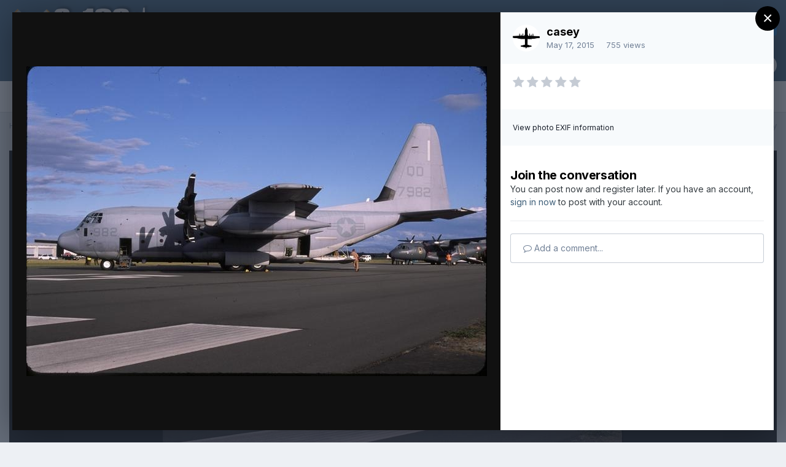

--- FILE ---
content_type: text/html;charset=UTF-8
request_url: https://www.c-130hercules.net/index.php?/gallery/image/21273-5603cjpg/&lightbox=1&csrfKey=6a3bfe104bccfdf03591e560aa4c3dad
body_size: 6811
content:
<!DOCTYPE html>
<html lang="en-US" dir="ltr">
	<head>
		<title></title>
		

	<meta name="viewport" content="width=device-width, initial-scale=1">



	<meta name="twitter:card" content="summary_large_image" />



	
		
			
				<meta property="og:image" content="https://www.c-130hercules.net/uploads/monthly_2015_05/large.5603C.jpg.7f5abd9ad5fc8a5c5901e96ac6486bba.jpg">
			
		
	

	
		
			
				<meta property="og:image:type" content="image/jpeg">
			
		
	

	
		
			
				<meta property="og:site_name" content="C-130 Hercules.net -- The internet&#039;s #1 C-130 resource">
			
		
	

	
		
			
				<meta property="og:locale" content="en_US">
			
		
	


	
		<link rel="preload" href="https://www.c-130hercules.net/uploads/monthly_2015_05/large.5603C.jpg.7f5abd9ad5fc8a5c5901e96ac6486bba.jpg" as="image" type="image/jpeg" />
	




<link rel="manifest" href="https://www.c-130hercules.net/index.php?/manifest.webmanifest/">
<meta name="msapplication-config" content="https://www.c-130hercules.net/index.php?/browserconfig.xml/">
<meta name="msapplication-starturl" content="/">
<meta name="application-name" content="C-130 Hercules.net -- The internet's #1 C-130 resource">

<meta name="apple-mobile-web-app-title" content="C-130 Hercules.net -- The internet's #1 C-130 resource">

	<meta name="theme-color" content="#3d5e78">






	

	
		
			<link rel="icon" sizes="36x36" href="https://www.c-130hercules.net/uploads/monthly_2021_08/android-chrome-36x36.png">
		
	

	
		
			<link rel="icon" sizes="48x48" href="https://www.c-130hercules.net/uploads/monthly_2021_08/android-chrome-48x48.png">
		
	

	
		
			<link rel="icon" sizes="72x72" href="https://www.c-130hercules.net/uploads/monthly_2021_08/android-chrome-72x72.png">
		
	

	
		
			<link rel="icon" sizes="96x96" href="https://www.c-130hercules.net/uploads/monthly_2021_08/android-chrome-96x96.png">
		
	

	
		
			<link rel="icon" sizes="144x144" href="https://www.c-130hercules.net/uploads/monthly_2021_08/android-chrome-144x144.png">
		
	

	
		
			<link rel="icon" sizes="192x192" href="https://www.c-130hercules.net/uploads/monthly_2021_08/android-chrome-192x192.png">
		
	

	
		
			<link rel="icon" sizes="256x256" href="https://www.c-130hercules.net/uploads/monthly_2021_08/android-chrome-256x256.png">
		
	

	
		
			<link rel="icon" sizes="384x384" href="https://www.c-130hercules.net/uploads/monthly_2021_08/android-chrome-384x384.png">
		
	

	
		
			<link rel="icon" sizes="512x512" href="https://www.c-130hercules.net/uploads/monthly_2021_08/android-chrome-512x512.png">
		
	

	
		
			<meta name="msapplication-square70x70logo" content="https://www.c-130hercules.net/uploads/monthly_2021_08/msapplication-square70x70logo.png"/>
		
	

	
		
			<meta name="msapplication-TileImage" content="https://www.c-130hercules.net/uploads/monthly_2021_08/msapplication-TileImage.png"/>
		
	

	
		
			<meta name="msapplication-square150x150logo" content="https://www.c-130hercules.net/uploads/monthly_2021_08/msapplication-square150x150logo.png"/>
		
	

	
		
			<meta name="msapplication-wide310x150logo" content="https://www.c-130hercules.net/uploads/monthly_2021_08/msapplication-wide310x150logo.png"/>
		
	

	
		
			<meta name="msapplication-square310x310logo" content="https://www.c-130hercules.net/uploads/monthly_2021_08/msapplication-square310x310logo.png"/>
		
	

	
		
			
				<link rel="apple-touch-icon" href="https://www.c-130hercules.net/uploads/monthly_2021_08/apple-touch-icon-57x57.png">
			
		
	

	
		
			
				<link rel="apple-touch-icon" sizes="60x60" href="https://www.c-130hercules.net/uploads/monthly_2021_08/apple-touch-icon-60x60.png">
			
		
	

	
		
			
				<link rel="apple-touch-icon" sizes="72x72" href="https://www.c-130hercules.net/uploads/monthly_2021_08/apple-touch-icon-72x72.png">
			
		
	

	
		
			
				<link rel="apple-touch-icon" sizes="76x76" href="https://www.c-130hercules.net/uploads/monthly_2021_08/apple-touch-icon-76x76.png">
			
		
	

	
		
			
				<link rel="apple-touch-icon" sizes="114x114" href="https://www.c-130hercules.net/uploads/monthly_2021_08/apple-touch-icon-114x114.png">
			
		
	

	
		
			
				<link rel="apple-touch-icon" sizes="120x120" href="https://www.c-130hercules.net/uploads/monthly_2021_08/apple-touch-icon-120x120.png">
			
		
	

	
		
			
				<link rel="apple-touch-icon" sizes="144x144" href="https://www.c-130hercules.net/uploads/monthly_2021_08/apple-touch-icon-144x144.png">
			
		
	

	
		
			
				<link rel="apple-touch-icon" sizes="152x152" href="https://www.c-130hercules.net/uploads/monthly_2021_08/apple-touch-icon-152x152.png">
			
		
	

	
		
			
				<link rel="apple-touch-icon" sizes="180x180" href="https://www.c-130hercules.net/uploads/monthly_2021_08/apple-touch-icon-180x180.png">
			
		
	





<link rel="preload" href="//www.c-130hercules.net/applications/core/interface/font/fontawesome-webfont.woff2?v=4.7.0" as="font" crossorigin="anonymous">
		


	
		<link href="https://fonts.googleapis.com/css?family=Inter:300,300i,400,400i,500,700,700i" rel="stylesheet" referrerpolicy="origin">
	



	<link rel='stylesheet' href='https://www.c-130hercules.net/uploads/css_built_1/37c6452ea623de41c991284837957128_gallery.css?v=b06e18c4ba1636831308' media='all'>

	<link rel='stylesheet' href='https://www.c-130hercules.net/uploads/css_built_1/8a32dcbf06236254181d222455063219_global.css?v=b06e18c4ba1636831308' media='all'>

	<link rel='stylesheet' href='https://www.c-130hercules.net/uploads/css_built_1/22e9af7d7c6ac7ddc7db0f1b0d471efc_gallery_responsive.css?v=b06e18c4ba1636831308' media='all'>





<link rel='stylesheet' href='https://www.c-130hercules.net/uploads/css_built_1/258adbb6e4f3e83cd3b355f84e3fa002_custom.css?v=b06e18c4ba1636831308' media='all'>




		
	</head>
	<body class='ipsApp ipsApp_front ipsClearfix ipsLayout_noBackground ipsJS_has ipsClearfix'  data-message="">
		

<div data-controller='gallery.front.view.image' class='cGalleryLightbox' data-role='lightbox'>
	<div class='cGalleryLightbox_inner' data-role="imageSizer">
		<div class='elGalleryHeader' class='cGalleryLightbox_image'>
			

<div id='elGalleryImageLightbox' class='elGalleryImage' data-role="imageFrame" data-setHeight data-imageSizes='{&quot;large&quot;:[750,504],&quot;medium&quot;:[640,430],&quot;small&quot;:[240,161],&quot;thumb&quot;:[100,100]}'>
	
		<div class='cGalleryViewImage' data-role='notesWrapper' data-controller='gallery.front.view.notes' data-imageID='21273'  data-notesData='[]'>
			<div>
				<img src='https://www.c-130hercules.net/uploads/monthly_2015_05/large.5603C.jpg.7f5abd9ad5fc8a5c5901e96ac6486bba.jpg' alt="5603C.jpg" title='5603C.jpg' data-role='theImage' class='ipsHide'>
			</div>
			
		</div>
	

		<div class='cGalleryImageFade'>
			<div class='cGalleryImageTopBar'>
				<div class='cGalleryImageTitle'>
					<h1 class='ipsType_pageTitle ipsContained_container'>
						
						
						
						
						
							<span class='ipsContained ipsType_break'>5603C.jpg</span>
						
					</h1>
					
				</div>

				<ul class='cGalleryControls ipsList_inline'>
					<li>
						



					</li>
					<li>
						

<div data-followApp='gallery' data-followArea='image' data-followID='21273' data-controller='core.front.core.followButton'>
	

	<a href='https://www.c-130hercules.net/index.php?/login/' rel="nofollow" class="ipsFollow ipsPos_middle ipsButton ipsButton_light ipsButton_verySmall ipsButton_disabled" data-role="followButton" data-ipsTooltip title='Sign in to follow this'>
		<span>Followers</span>
		<span class='ipsCommentCount'>0</span>
	</a>

</div>
					</li>
					
						<li>
							<a href='https://www.c-130hercules.net/uploads/monthly_2015_05/large.5603C.jpg.7f5abd9ad5fc8a5c5901e96ac6486bba.jpg' title='View Full Image' class='ipsButton ipsButton_narrow ipsButton_link ipsButton_verySmall ipsButton_veryLight' data-ipsTooltip target='_blank' rel='noopener' data-role="toggleFullscreen"></a>
						</li>
					
				</ul>
			</div>

			<div class='cGalleryImageBottomBar'>
				<div class='cGalleryCreditInfo ipsType_normal'>
					

					
				</div>

				
					<ul class='ipsList_inline'>
						
							<li>
								<a href='#' data-ipsMenu data-ipsMenu-above='true' data-ipsMenu-appendTo='.elGalleryHeader' id='elImageToolsLightbox' class='ipsButton ipsButton_link ipsButton_verySmall ipsJS_show cGalleryViewImage_controls'>Image Tools <i class='fa fa-caret-down'></i></a>
								<ul class='ipsMenu ipsMenu_auto ipsHide' id='elImageToolsLightbox_menu'>
									
		                            
									
										<li class='ipsMenu_item'>
											<a href='https://www.c-130hercules.net/index.php?/gallery/image/21273-5603cjpg/&amp;do=download' title='Download'><i class='fa fa-fw fa-download'></i> Download</a>
										</li>
									
								</ul>
							</li>
						
						
							<li>
								<a href='#' data-ipsMenu data-ipsMenu-above='true' id='elImageLightboxShare' class='ipsButton ipsButton_link ipsButton_verySmall ipsJS_show'><i class='fa fa-share-alt'></i> &nbsp;Share <i class='fa fa-caret-down'></i></a>
								<div id='elImageLightboxShare_menu' class='ipsMenu ipsMenu_auto ipsPad ipsHide'>
									

	<ul class='ipsList_inline ipsList_noSpacing ipsClearfix' data-controller="core.front.core.sharelink">
		
			<li>
<a href="http://twitter.com/share?url=https%3A%2F%2Fwww.c-130hercules.net%2Findex.php%3F%2Fgallery%2Fimage%2F21273-5603cjpg%2F" rel="nofollow" class="cShareLink cShareLink_twitter" target="_blank" data-role="shareLink" title='Share on Twitter' data-ipsTooltip rel='noopener'>
	<i class="fa fa-twitter"></i>
</a></li>
		
			<li>
<a href="https://www.facebook.com/sharer/sharer.php?u=https%3A%2F%2Fwww.c-130hercules.net%2Findex.php%3F%2Fgallery%2Fimage%2F21273-5603cjpg%2F" rel="nofollow" class="cShareLink cShareLink_facebook" target="_blank" data-role="shareLink" title='Share on Facebook' data-ipsTooltip rel='noopener'>
	<i class="fa fa-facebook"></i>
</a></li>
		
			<li>
<a href="http://www.reddit.com/submit?url=https%3A%2F%2Fwww.c-130hercules.net%2Findex.php%3F%2Fgallery%2Fimage%2F21273-5603cjpg%2F&amp;title=5603C.jpg" rel="nofollow" class="cShareLink cShareLink_reddit" target="_blank" title='Share on Reddit' data-ipsTooltip rel='noopener'>
	<i class="fa fa-reddit"></i>
</a></li>
		
			<li>
<a href="http://www.linkedin.com/shareArticle?mini=true&amp;url=https%3A%2F%2Fwww.c-130hercules.net%2Findex.php%3F%2Fgallery%2Fimage%2F21273-5603cjpg%2F&amp;title=5603C.jpg" rel="nofollow" class="cShareLink cShareLink_linkedin" target="_blank" data-role="shareLink" title='Share on LinkedIn' data-ipsTooltip rel='noopener'>
	<i class="fa fa-linkedin"></i>
</a></li>
		
			<li>
<a href="http://pinterest.com/pin/create/button/?url=https://www.c-130hercules.net/index.php?/gallery/image/21273-5603cjpg/&amp;media=https://www.c-130hercules.net/uploads/monthly_2015_05/large.5603C.jpg.7f5abd9ad5fc8a5c5901e96ac6486bba.jpg" class="cShareLink cShareLink_pinterest" rel="nofollow" target="_blank" data-role="shareLink" title='Share on Pinterest' data-ipsTooltip rel='noopener'>
	<i class="fa fa-pinterest"></i>
</a></li>
		
	</ul>


	<hr class='ipsHr'>
	<button class='ipsHide ipsButton ipsButton_small ipsButton_light ipsButton_fullWidth ipsMargin_top:half' data-controller='core.front.core.webshare' data-role='webShare' data-webShareTitle='5603C.jpg' data-webShareText='5603C.jpg' data-webShareUrl='https://www.c-130hercules.net/index.php?/gallery/image/21273-5603cjpg/'>More sharing options...</button>

								</div>
							</li>
						
					</ul>
				
			</div>
		</div>

	<span class='elGalleryImageNav'>
		
			<a href='https://www.c-130hercules.net/index.php?/gallery/image/21274-5603djpg/&amp;browse=1&amp;lightbox=1' class='elGalleryImageNav_prev' data-action='prevImage' data-imageID='21274' title='5603D.jpg'><i class='fa fa-angle-left'></i></a>
		
		
			<a href='https://www.c-130hercules.net/index.php?/gallery/image/21272-5603bjpg/&amp;browse=1&amp;lightbox=1' class='elGalleryImageNav_next' data-action='nextImage' data-imageID='21272' title='5603B.jpg'><i class='fa fa-angle-right'></i></a>
		
	</span>
</div>
		</div>

		<div class='cGalleryLightbox_info ipsAreaBackground_reset'>
			<section data-role='imageInfo'>
				
<div data-role='imageDescription' >
	


	

	<div class='ipsPhotoPanel ipsPhotoPanel_mini ipsClearfix ipsAreaBackground_light ipsPadding'>
		


	<a href="https://www.c-130hercules.net/index.php?/profile/1-casey/" rel="nofollow" data-ipsHover data-ipsHover-width="370" data-ipsHover-target="https://www.c-130hercules.net/index.php?/profile/1-casey/&amp;do=hovercard" class="ipsUserPhoto ipsUserPhoto_mini" title="Go to casey's profile">
		<img src='https://www.c-130hercules.net/uploads/monthly_2018_06/Image2.thumb.jpg.bfeab930646641ae78c9188cd6da461d.jpg' alt='casey' loading="lazy">
	</a>

		<div>
			
			<p class='ipsType_reset ipsType_sectionHead ipsType_blendLinks'>
				


<a href='https://www.c-130hercules.net/index.php?/profile/1-casey/' rel="nofollow" data-ipsHover data-ipsHover-width='370' data-ipsHover-target='https://www.c-130hercules.net/index.php?/profile/1-casey/&amp;do=hovercard&amp;referrer=https%253A%252F%252Fwww.c-130hercules.net%252Findex.php%253F%252Fgallery%252Fimage%252F21273-5603cjpg%252F%2526lightbox%253D1%2526csrfKey%253D6a3bfe104bccfdf03591e560aa4c3dad' title="Go to casey's profile" class="ipsType_break">casey</a>
			</p>
			<ul class='ipsList_inline ipsType_medium ipsType_blendLinks ipsType_light'>
				<li><time datetime='2015-05-17T01:42:17Z' title='05/17/2015 01:42  AM' data-short='10 yr'>May 17, 2015</time></li>
				<li>755 views</li>
				
			</ul>
		</div>
	</div>

	<div class='ipsPad'>
		
			<div class='ipsClearfix ipsSpacer_bottom ipsSpacer_half'>
<div  class='ipsClearfix ipsRating  ipsRating_veryLarge'>
	
	<ul class='ipsRating_collective'>
		
			
				<li class='ipsRating_off'>
					<i class='fa fa-star'></i>
				</li>
			
		
			
				<li class='ipsRating_off'>
					<i class='fa fa-star'></i>
				</li>
			
		
			
				<li class='ipsRating_off'>
					<i class='fa fa-star'></i>
				</li>
			
		
			
				<li class='ipsRating_off'>
					<i class='fa fa-star'></i>
				</li>
			
		
			
				<li class='ipsRating_off'>
					<i class='fa fa-star'></i>
				</li>
			
		
	</ul>
</div></div>
		

		

		

		
			

	<div data-controller='core.front.core.reaction' class='ipsItemControls_right ipsClearfix '>	
		<div class='ipsReact ipsPos_right'>
			
				
				<div class='ipsReact_blurb ipsHide' data-role='reactionBlurb'>
					
				</div>
			
			
			
		</div>
	</div>

		
	</div>

	

	<div class='cGalleryExif ipsAreaBackground_light ipsPad'>
		
			
				<a href='https://www.c-130hercules.net/index.php?/gallery/image/21273-5603cjpg/&amp;do=metadata' data-ipsDialog data-ipsDialog-fixed="true" data-ipsDialog-title='View all photo EXIF information' class='ipsType_small'>View photo EXIF information</a>
			
		

		
	</div>

	<div data-role='imageComments' data-commentsContainer="lightbox">
		
			
			
<div data-controller='core.front.core.commentFeed, core.front.core.ignoredComments' data-autoPoll data-baseURL='https://www.c-130hercules.net/index.php?/gallery/image/21273-5603cjpg/' data-lastPage data-feedID='image-21273' id='comments'>
	

	

<div data-controller='core.front.core.recommendedComments' data-url='https://www.c-130hercules.net/index.php?/gallery/image/21273-5603cjpg/&amp;tab=comments&amp;recommended=comments' class='ipsAreaBackground ipsPad ipsBox ipsBox_transparent ipsSpacer_bottom ipsRecommendedComments ipsHide'>
	<div data-role="recommendedComments">
		<h2 class='ipsType_sectionHead ipsType_large'>Recommended Comments</h2>
		
	</div>
</div>
	




	<div data-role='commentFeed' data-controller='core.front.core.moderation'>
		
			<p class='ipsType_normal ipsType_light ipsType_reset ipsPad' data-role='noComments'>There are no comments to display.</p>
		
	</div>			
	

	
	<a id='replyForm'></a>
	<div data-role='replyArea' class=' ipsSpacer_top'>
		
			
				

	
		<div class='ipsPadding_bottom ipsBorder_bottom ipsMargin_bottom cGuestTeaser'>
			<h2 class='ipsType_pageTitle'>Join the conversation</h2>
			<p class='ipsType_normal ipsType_reset'>
	
				
					You can post now and register later.
				
				If you have an account, <a class='ipsType_brandedLink' href='https://www.c-130hercules.net/index.php?/login/' data-ipsDialog data-ipsDialog-size='medium' data-ipsDialog-title='Sign In Now'>sign in now</a> to post with your account.
				
			</p>
	
		</div>
	


<form accept-charset='utf-8' class="ipsForm ipsForm_vertical" action="https://www.c-130hercules.net/index.php?/gallery/image/21273-5603cjpg/&amp;lightbox=1" method="post" enctype="multipart/form-data">
	<input type="hidden" name="commentform_21273_submitted" value="1">
	
		<input type="hidden" name="csrfKey" value="6a3bfe104bccfdf03591e560aa4c3dad">
	
		<input type="hidden" name="_contentReply" value="1">
	
		<input type="hidden" name="captcha_field" value="1">
	
	
		<input type="hidden" name="MAX_FILE_SIZE" value="268435456">
		<input type="hidden" name="plupload" value="47473aa4dfa7a7bbba4f1bca7109500b">
	
	<div class='ipsComposeArea ipsClearfix ipsContained'>
		<div class='ipsComposeArea_editor'>
			
				
					
				
					
						<ul class='ipsForm ipsForm_horizontal' data-ipsEditor-toolList>
							<li class='ipsFieldRow ipsFieldRow_fullWidth'>
								



	<input
		type="email"
		name="guest_email"
		value=""
		id="elInput_guest_email"
		aria-required='true'
		
		
		
		placeholder='Enter your email address (this is not shown to other users)'
		
		autocomplete="email"
	>
	
	
	

								
							</li>
						</ul>
					
				
					
				
			
			
				
					
						
							
						
						
<div class='ipsType_normal ipsType_richText ipsType_break' data-ipsEditor data-ipsEditor-controller="https://www.c-130hercules.net/index.php?app=core&amp;module=system&amp;controller=editor" data-ipsEditor-minimized data-ipsEditor-toolbars='{&quot;desktop&quot;:[{&quot;name&quot;:&quot;row1&quot;,&quot;items&quot;:[&quot;Bold&quot;,&quot;Italic&quot;,&quot;Underline&quot;,&quot;Strike&quot;,&quot;-&quot;,&quot;ipsLink&quot;,&quot;custom-5b1f5c7c2d3065715fe8d7eee98f5608&quot;,&quot;Ipsquote&quot;,&quot;ipsCode&quot;,&quot;ipsEmoticon&quot;,&quot;-&quot;,&quot;BulletedList&quot;,&quot;NumberedList&quot;,&quot;-&quot;,&quot;JustifyLeft&quot;,&quot;JustifyCenter&quot;,&quot;JustifyRight&quot;,&quot;-&quot;,&quot;TextColor&quot;,&quot;FontSize&quot;,&quot;-&quot;,&quot;ipsPreview&quot;,&quot;ipsgiphy&quot;]},&quot;\/&quot;],&quot;tablet&quot;:[{&quot;name&quot;:&quot;row1&quot;,&quot;items&quot;:[&quot;Bold&quot;,&quot;Italic&quot;,&quot;Underline&quot;,&quot;-&quot;,&quot;ipsLink&quot;,&quot;custom-5b1f5c7c2d3065715fe8d7eee98f5608&quot;,&quot;Ipsquote&quot;,&quot;ipsEmoticon&quot;,&quot;-&quot;,&quot;BulletedList&quot;,&quot;NumberedList&quot;,&quot;-&quot;,&quot;ipsPreview&quot;,&quot;ipsgiphy&quot;]},&quot;\/&quot;],&quot;phone&quot;:[{&quot;name&quot;:&quot;row1&quot;,&quot;items&quot;:[&quot;Bold&quot;,&quot;Italic&quot;,&quot;Underline&quot;,&quot;-&quot;,&quot;ipsEmoticon&quot;,&quot;-&quot;,&quot;custom-5b1f5c7c2d3065715fe8d7eee98f5608&quot;,&quot;ipsLink&quot;,&quot;-&quot;,&quot;ipsPreview&quot;,&quot;ipsgiphy&quot;]},&quot;\/&quot;]}' data-ipsEditor-extraPlugins='custom-5b1f5c7c2d3065715fe8d7eee98f5608' data-ipsEditor-postKey="ece79ebf4df9c3628864ad2892cac68f" data-ipsEditor-autoSaveKey="reply-gallery/gallery-21273"  data-ipsEditor-skin="ips" data-ipsEditor-name="image_comment_21273" data-ipsEditor-pasteBehaviour='rich'  data-ipsEditor-ipsPlugins="ipsautolink,ipsautosave,ipsctrlenter,ipscode,ipscontextmenu,ipsemoticon,ipsimage,ipslink,ipsmentions,ipspage,ipspaste,ipspreview,ipsquote,ipsspoiler,ipsautogrow,ipssource,removeformat,ipsgiphy">
	<div data-role='editorComposer'>
		<noscript>
			<textarea name="image_comment_21273_noscript" rows="15"></textarea>
		</noscript>
		<div class="ipsHide norewrite" data-role="mainEditorArea">
			<textarea name="image_comment_21273" data-role='contentEditor' class="ipsHide" tabindex='1'></textarea>
		</div>
		
			<div class='ipsComposeArea_dummy ipsJS_show' tabindex='1'><i class='fa fa-comment-o'></i> Add a comment...</div>
		
		<div class="ipsHide ipsComposeArea_editorPaste" data-role="pasteMessage">
			<p class='ipsType_reset ipsPad_half'>
				
					<a class="ipsPos_right ipsType_normal ipsCursor_pointer ipsComposeArea_editorPasteSwitch" data-action="keepPasteFormatting" title='Keep formatting' data-ipsTooltip>&times;</a>
					<i class="fa fa-info-circle"></i>&nbsp; Pasted as rich text. &nbsp;&nbsp;<a class='ipsCursor_pointer' data-action="removePasteFormatting">Paste as plain text instead</a>
				
			</p>
		</div>
		<div class="ipsHide ipsComposeArea_editorPaste" data-role="emoticonMessage">
			<p class='ipsType_reset ipsPad_half'>
				<i class="fa fa-info-circle"></i>&nbsp; Only 75 emoji are allowed.
			</p>
		</div>
		<div class="ipsHide ipsComposeArea_editorPaste" data-role="embedMessage">
			<p class='ipsType_reset ipsPad_half'>
				<a class="ipsPos_right ipsType_normal ipsCursor_pointer ipsComposeArea_editorPasteSwitch" data-action="keepEmbeddedMedia" title='Keep embedded content' data-ipsTooltip>&times;</a>
				<i class="fa fa-info-circle"></i>&nbsp; Your link has been automatically embedded. &nbsp;&nbsp;<a class='ipsCursor_pointer' data-action="removeEmbeddedMedia">Display as a link instead</a>
			</p>
		</div>
		<div class="ipsHide ipsComposeArea_editorPaste" data-role="embedFailMessage">
			<p class='ipsType_reset ipsPad_half'>
			</p>
		</div>
		<div class="ipsHide ipsComposeArea_editorPaste" data-role="autoSaveRestoreMessage">
			<p class='ipsType_reset ipsPad_half'>
				<a class="ipsPos_right ipsType_normal ipsCursor_pointer ipsComposeArea_editorPasteSwitch" data-action="keepRestoredContents" title='Keep restored contents' data-ipsTooltip>&times;</a>
				<i class="fa fa-info-circle"></i>&nbsp; Your previous content has been restored. &nbsp;&nbsp;<a class='ipsCursor_pointer' data-action="clearEditorContents">Clear editor</a>
			</p>
		</div>
		<div class="ipsHide ipsComposeArea_editorPaste" data-role="imageMessage">
			<p class='ipsType_reset ipsPad_half'>
				<a class="ipsPos_right ipsType_normal ipsCursor_pointer ipsComposeArea_editorPasteSwitch" data-action="removeImageMessage">&times;</a>
				<i class="fa fa-info-circle"></i>&nbsp; You cannot paste images directly. Upload or insert images from URL.
			</p>
		</div>
		
	<div data-ipsEditor-toolList class="ipsAreaBackground_light ipsClearfix">
		<div data-role='attachmentArea'>
			<div class="ipsComposeArea_dropZone ipsComposeArea_dropZoneSmall ipsClearfix ipsClearfix" id='elEditorDrop_image_comment_21273'>
				<div>
					<ul class='ipsList_inline ipsClearfix'>
						
						
						<div>
							<ul class='ipsList_inline ipsClearfix'>
								<li class='ipsPos_right'>
									<a class="ipsButton ipsButton_veryLight ipsButton_verySmall" href='#' data-ipsDialog data-ipsDialog-forceReload data-ipsDialog-title='Insert image from URL' data-ipsDialog-url="https://www.c-130hercules.net/index.php?app=core&amp;module=system&amp;controller=editor&amp;do=link&amp;image=1&amp;postKey=ece79ebf4df9c3628864ad2892cac68f&amp;editorId=image_comment_21273&amp;csrfKey=6a3bfe104bccfdf03591e560aa4c3dad">Insert image from URL</a></li>
								</li>
							</ul>
						</div>
						
					</ul>
				</div>
			</div>		
		</div>
	</div>
	</div>
	<div data-role='editorPreview' class='ipsHide'>
		<div class='ipsAreaBackground_light ipsPad_half' data-role='previewToolbar'>
			<a href='#' class='ipsPos_right' data-action='closePreview' title='Return to editing mode' data-ipsTooltip>&times;</a>
			<ul class='ipsButton_split'>
				<li data-action='resizePreview' data-size='desktop'><a href='#' title='View at approximate desktop size' data-ipsTooltip class='ipsButton ipsButton_verySmall ipsButton_primary'>Desktop</a></li>
				<li data-action='resizePreview' data-size='tablet'><a href='#' title='View at approximate tablet size' data-ipsTooltip class='ipsButton ipsButton_verySmall ipsButton_light'>Tablet</a></li>
				<li data-action='resizePreview' data-size='phone'><a href='#' title='View at approximate phone size' data-ipsTooltip class='ipsButton ipsButton_verySmall ipsButton_light'>Phone</a></li>
			</ul>
		</div>
		<div data-role='previewContainer' class='ipsAreaBackground ipsType_center'></div>
	</div>
</div>
						
					
				
					
				
					
				
			
			<ul class='ipsToolList ipsToolList_horizontal ipsClear ipsClearfix ipsJS_hide' data-ipsEditor-toolList>
				
					
						
					
						
					
						
							<li class='ipsPos_left ipsResponsive_noFloat  ipsType_medium ipsType_light'>
								
<div data-ipsCaptcha data-ipsCaptcha-service='recaptcha2' data-ipsCaptcha-key="6LcH7UEUAAAAAIGWgOoyBKAqjLmOIKzfJTOjyC7z" data-ipsCaptcha-lang="en_US" data-ipsCaptcha-theme="light">
	<noscript>
	  <div style="width: 302px; height: 352px;">
	    <div style="width: 302px; height: 352px; position: relative;">
	      <div style="width: 302px; height: 352px; position: absolute;">
	        <iframe src="https://www.google.com/recaptcha/api/fallback?k=6LcH7UEUAAAAAIGWgOoyBKAqjLmOIKzfJTOjyC7z" style="width: 302px; height:352px; border-style: none;">
	        </iframe>
	      </div>
	      <div style="width: 250px; height: 80px; position: absolute; border-style: none; bottom: 21px; left: 25px; margin: 0px; padding: 0px; right: 25px;">
	        <textarea id="g-recaptcha-response" name="g-recaptcha-response" class="g-recaptcha-response" style="width: 250px; height: 80px; border: 1px solid #c1c1c1; margin: 0px; padding: 0px; resize: none;"></textarea>
	      </div>
	    </div>
	  </div>
	</noscript>
</div>
								
							</li>
						
					
				
				
					<li>

	<button type="submit" class="ipsButton ipsButton_primary" tabindex="2" accesskey="s"  role="button">Submit Comment</button>
</li>
				
			</ul>
		</div>
	</div>
</form>
			
	</div>
	
</div>

		
	</div>
</div>	
			</section>
		</div>
	</div>
</div> 
		





<script type='text/javascript' src='https://www.c-130hercules.net/uploads/javascript_core/front_front_core.js?v=b06e18c4ba1729667598' data-ips></script>


<script type='text/javascript' src='https://www.c-130hercules.net/uploads/javascript_gallery/front_front_view.js?v=b06e18c4ba1729667598' data-ips></script>


<script type='text/javascript' src='https://www.c-130hercules.net/uploads/javascript_gallery/front_front_browse.js?v=b06e18c4ba1729667598' data-ips></script>





<script type='application/ld+json'>
{
    "@context": "http://schema.org",
    "@type": "MediaObject",
    "@id": "https://www.c-130hercules.net/index.php?/gallery/image/21273-5603cjpg/",
    "url": "https://www.c-130hercules.net/index.php?/gallery/image/21273-5603cjpg/",
    "name": "5603C.jpg",
    "description": "",
    "dateCreated": "2015-05-17T01:42:17+0000",
    "fileFormat": "image/jpeg",
    "keywords": [],
    "author": {
        "@type": "Person",
        "name": "casey",
        "image": "https://www.c-130hercules.net/uploads/monthly_2018_06/Image2.thumb.jpg.bfeab930646641ae78c9188cd6da461d.jpg",
        "url": "https://www.c-130hercules.net/index.php?/profile/1-casey/"
    },
    "interactionStatistic": [
        {
            "@type": "InteractionCounter",
            "interactionType": "http://schema.org/ViewAction",
            "userInteractionCount": 755
        },
        {
            "@type": "InteractionCounter",
            "interactionType": "http://schema.org/CommentAction",
            "userInteractionCount": 0
        }
    ],
    "commentCount": 0,
    "artMedium": "Digital",
    "width": 750,
    "height": 504,
    "image": {
        "@type": "ImageObject",
        "url": "https://www.c-130hercules.net/uploads/monthly_2015_05/large.5603C.jpg.7f5abd9ad5fc8a5c5901e96ac6486bba.jpg",
        "caption": "5603C.jpg",
        "thumbnail": "https://www.c-130hercules.net/uploads/monthly_2015_05/small.5603C.jpg.4cb84fddf0996f14d795f092c8ca4bbb.jpg",
        "width": 750,
        "height": 504,
        "exifData": [
            {
                "@type": "PropertyValue",
                "name": "FILE.FileName",
                "value": "exifu1BKYY"
            },
            {
                "@type": "PropertyValue",
                "name": "FILE.FileDateTime",
                "value": "1431826937"
            },
            {
                "@type": "PropertyValue",
                "name": "FILE.FileSize",
                "value": "34862"
            },
            {
                "@type": "PropertyValue",
                "name": "FILE.FileType",
                "value": "2"
            },
            {
                "@type": "PropertyValue",
                "name": "FILE.MimeType",
                "value": "image/jpeg"
            },
            {
                "@type": "PropertyValue",
                "name": "FILE.SectionsFound",
                "value": ""
            },
            {
                "@type": "PropertyValue",
                "name": "COMPUTED.html",
                "value": "width=\"750\" height=\"504\""
            },
            {
                "@type": "PropertyValue",
                "name": "COMPUTED.Height",
                "value": "504"
            },
            {
                "@type": "PropertyValue",
                "name": "COMPUTED.Width",
                "value": "750"
            },
            {
                "@type": "PropertyValue",
                "name": "COMPUTED.IsColor",
                "value": "1"
            }
        ]
    },
    "thumbnailUrl": "https://www.c-130hercules.net/uploads/monthly_2015_05/small.5603C.jpg.4cb84fddf0996f14d795f092c8ca4bbb.jpg"
}	
</script>

<script type='application/ld+json'>
{
    "@context": "http://www.schema.org",
    "publisher": "https://www.c-130hercules.net/#organization",
    "@type": "WebSite",
    "@id": "https://www.c-130hercules.net/#website",
    "mainEntityOfPage": "https://www.c-130hercules.net/",
    "name": "C-130 Hercules.net -- The internet\u0027s #1 C-130 resource",
    "url": "https://www.c-130hercules.net/",
    "potentialAction": {
        "type": "SearchAction",
        "query-input": "required name=query",
        "target": "https://www.c-130hercules.net/index.php?/search/\u0026q={query}"
    },
    "inLanguage": [
        {
            "@type": "Language",
            "name": "English (USA)",
            "alternateName": "en-US"
        }
    ]
}	
</script>

<script type='application/ld+json'>
{
    "@context": "http://www.schema.org",
    "@type": "Organization",
    "@id": "https://www.c-130hercules.net/#organization",
    "mainEntityOfPage": "https://www.c-130hercules.net/",
    "name": "C-130 Hercules.net -- The internet\u0027s #1 C-130 resource",
    "url": "https://www.c-130hercules.net/",
    "logo": {
        "@type": "ImageObject",
        "@id": "https://www.c-130hercules.net/#logo",
        "url": "https://www.c-130hercules.net/uploads/monthly_2020_10/458677152_hblogo10-20.png.11482cf6fdc05e28a3148166c2604f4e.png"
    },
    "sameAs": [
        "https://www.facebook.com/C130Herculesnet/"
    ]
}	
</script>

<script type='application/ld+json'>
{
    "@context": "http://schema.org",
    "@type": "ContactPage",
    "url": "https://www.c-130hercules.net/index.php?/contact/"
}	
</script>


		
	</body>
</html>